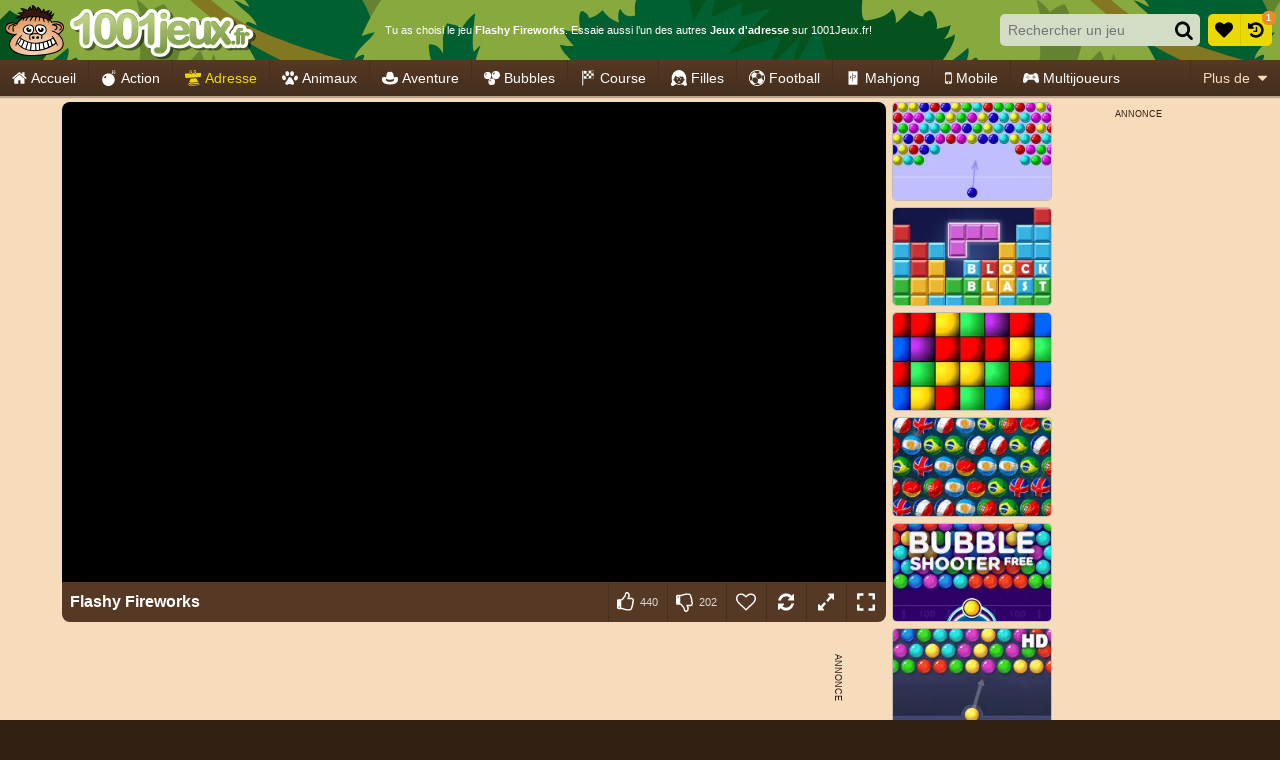

--- FILE ---
content_type: text/html; charset=utf-8
request_url: https://html5.gamedistribution.com/b3993766aac14fed97b9e023aa59a6a4/?gd_sdk_referrer_url=https%3A%2F%2Fwww.1001jeux.fr%2Fg%2Fflashy-fireworks
body_size: 1961
content:
<!DOCTYPE html><html lang=en><head><title>Flashy Fireworks</title><meta name=viewport content="width=device-width,initial-scale=1,maximum-scale=1,user-scalable=no"><meta name=description content="Flashy Fireworks is a tap, swipe arcade, hyper casual game that will help you relax and set your mind free! So no stressful like any other fireworks games. Not only a shooting game for kids but also Flashy Firework is also a casual game for boy and girls"><meta name=keywords content=2d,explosion,arcade><meta property=og:type content=website><meta property=og:title content="Flashy Fireworks"><meta property=og:description content="Flashy Fireworks is a tap, swipe arcade, hyper casual game that will help you relax and set your mind free! So no stressful like any other fireworks games. Not only a shooting game for kids but also Flashy Firework is also a casual game for boy and girls"><meta property=og:image content=https://img.gamedistribution.com/b3993766aac14fed97b9e023aa59a6a4-512x512.jpeg><meta property=og:url content=https://html5.gamedistribution.com/b3993766aac14fed97b9e023aa59a6a4/ ><link rel=canonical href=https://html5.gamedistribution.com/b3993766aac14fed97b9e023aa59a6a4/ ><link rel=manifest href=manifest_1.5.18.json><link rel=preconnect href=https://html5.api.gamedistribution.com><link rel=preconnect href=https://game.api.gamedistribution.com><link rel=preconnect href=https://pm.gamedistribution.com><script type=text/javascript>if ('serviceWorker' in navigator) {
    navigator
      .serviceWorker
      .register(`/sw_1.5.18.js`)
      .then(function () {
        console.log('SW registered...');
      })
      .catch(err => {
        console.log('SW not registered...', err.message);
      });
  }</script><script type=application/ld+json>{
  "@context": "http://schema.org",
  "@type": "Game",
  "name": "Flashy Fireworks",
  "url": "https://html5.gamedistribution.com/b3993766aac14fed97b9e023aa59a6a4/",
  "image": "https://img.gamedistribution.com/b3993766aac14fed97b9e023aa59a6a4-512x512.jpeg",    
  "description": "Flashy Fireworks is a tap, swipe arcade, hyper casual game that will help you relax and set your mind free! So no stressful like any other fireworks games. Not only a shooting game for kids but also Flashy Firework is also a casual game for boy and girls",
  "creator":{
    "name":"Azerion Casual Games"
    
    },
  "publisher":{
    "name":"GameDistribution",
    "url":"https://gamedistribution.com/games/flashy-fireworks"
    },
  "genre":[
      "2d",
      "explosion",
      "arcade"
  ]
}</script><style>html{height:100%}body{margin:0;padding:0;background-color:#000;overflow:hidden;height:100%}#game{position:absolute;top:0;left:0;width:0;height:0;overflow:hidden;max-width:100%;max-height:100%;min-width:100%;min-height:100%;box-sizing:border-box}</style></head><body><iframe id=game frameborder=0 allow=autoplay allowfullscreen seamless scrolling=no></iframe><script type=text/javascript>(function () {
    function GameLoader() {
      this.init = function () {
        this._gameId = "b3993766aac14fed97b9e023aa59a6a4";
        this._container = document.getElementById("game");
        this._loader = this._getLoaderData();
        this._hasImpression = false;
        this._hasSuccess = false;
        this._insertGameSDK();
        this._softgamesDomains = this._getDomainData();
      };

      this._getLoaderData = function () {
        return {"enabled":true,"sdk_version":"1.15.2","_":55};
      }

      this._getDomainData = function(){
        return [{"name":"minigame.aeriagames.jp","id":4217},{"name":"localhost:8080","id":4217},{"name":"minigame-stg.aeriagames.jp","id":4217}];
      }

      this._insertGameSDK = function () {
        if (!this._gameId) return;

        window["GD_OPTIONS"] = {
          gameId: this._gameId,
          loader: this._loader,
          onLoaderEvent: this._onLoaderEvent.bind(this),
          onEvent: this._onEvent.bind(this)
        };

        (function (d, s, id) {
          var js,fjs = d.getElementsByTagName(s)[0];
          if (d.getElementById(id)) return;
          js = d.createElement(s);
          js.id = id;
          js.src = "https://html5.api.gamedistribution.com/main.min.js";
          fjs.parentNode.insertBefore(js, fjs);
        })(document, "script", "gamedistribution-jssdk");
      };

      this._loadGame = function (options) {

        if (this._container_initialized) {
          return;
        }

        var formatTokenURLSearch = this._bridge.exports.formatTokenURLSearch;
        var extendUrlQuery = this._bridge.exports.extendUrlQuery;
        var base64Encode = this._bridge.exports.base64Encode;
        const ln_param = new URLSearchParams(window.location.search).get('lang');

        var data = {
          parentURL: this._bridge.parentURL,
          parentDomain: this._bridge.parentDomain,
          topDomain: this._bridge.topDomain,
          hasImpression: options.hasImpression,
          loaderEnabled: true,
          host: window.location.hostname,
          version: "1.5.18"
        };

        var searchPart = formatTokenURLSearch(data);
        var gameSrc = "//html5.gamedistribution.com/rvvASMiM/b3993766aac14fed97b9e023aa59a6a4/index.html" + searchPart;
        this._container.src = gameSrc;

        this._container.onload = this._onFrameLoaded.bind(this);

        this._container_initialized = true;
      };

      this._onLoaderEvent = function (event) {
        switch (event.name) {
          case "LOADER_DATA":
            this._bridge = event.message.bridge;
            this._game = event.message.game;
            break;
        }
      };

      this._onEvent = function (event) {
        switch (event.name) {
          case "SDK_GAME_START":
            this._bridge && this._loadGame({hasImpression: this._hasImpression});
            break;
          case "AD_ERROR":
          case "AD_SDK_CANCELED":
            this._hasImpression = false || this._hasSuccess;
            break;
          case "ALL_ADS_COMPLETED":
          case "COMPLETE":
          case "USER_CLOSE":
          case "SKIPPED":
            this._hasImpression = true;
            this._hasSuccess = true;
            break;
        }
      };

      this._onFrameLoaded=function(event){
        var container=this._container;
        setTimeout(function(){
          try{
            container.contentWindow.focus();
          }catch(err){
          }
        },100);
      }
    }
    new GameLoader().init();
  })();</script></body></html>

--- FILE ---
content_type: application/javascript
request_url: https://ccf.admeen.org/32/fp/b9758fc768dfdb133e761165ab3e7079/js/defer.min.js
body_size: 143
content:
(function(){function b(c){var a=document.createElement("link");a.rel="stylesheet";a.type="text/css";a.href=c;document.getElementsByTagName("head")[0].appendChild(a)}var d=admDl&&admDl[0]&&admDl[0].tmpl?admDl[0].tmpl:"3rdgen",e="https://ccf.admeen.org/32/fp/b9758fc768dfdb133e761165ab3e7079/js/page/"+(admDl&&admDl[0]&&admDl[0].js?admDl[0].js:"other")+".min.js";admDl&&admDl[0]&&admDl[0].kp&&admDl[0].kp||("3rdgen"===d&&("string"!==typeof document.createElement("div").style.flex?b("https://ccf.admeen.org/32/fp/b9758fc768dfdb133e761165ab3e7079/css/noflex.min.css"):
"string"!==typeof document.createElement("div").style.grid&&b("https://ccf.admeen.org/32/fp/b9758fc768dfdb133e761165ab3e7079/css/nogrid.min.css")),admLoadJs("https://ccf.admeen.org/32/fp/b9758fc768dfdb133e761165ab3e7079/js/ads/adasync.min.js"));admLoadJs(e)})();
